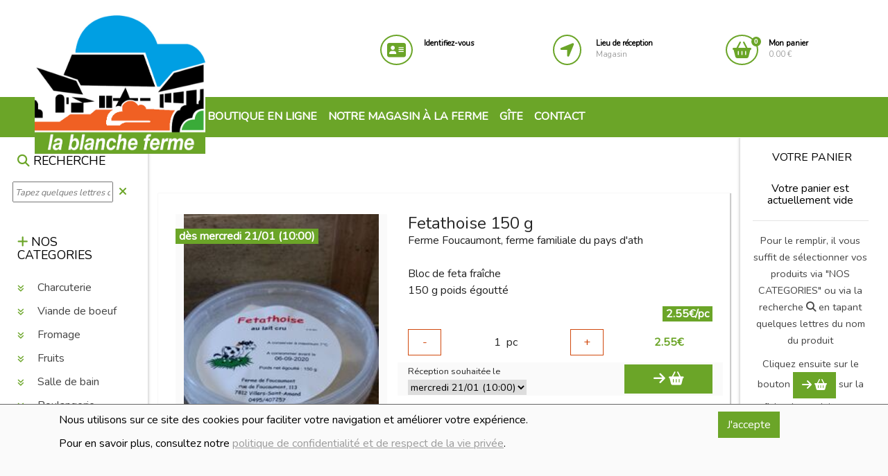

--- FILE ---
content_type: text/html; charset=UTF-8
request_url: https://lablancheferme.be/shop-1-foSingle-9764-Fetathoise_150_g_
body_size: 54735
content:
<!DOCTYPE html>
<html lang="fr">
<head>
    <meta charset="UTF-8">
    <meta http-equiv="X-UA-Compatible" content="IE=edge">
    <meta name="viewport" content="width=device-width, initial-scale=1.0">
    <meta name="viewport"
          content="width=device-width, initial-scale=1, maximum-scale=1">
    <title>Fetathoise 150 g - La Blanche Ferme</title>
<meta name="description" content="Ferme Foucaumont, ferme familiale du pays d'ath Bloc de feta fraîche 150 g poids égoutté" />
    <!-- Favicon -->
    <link rel="apple-touch-icon" sizes="57x57"
          href="/sites/msam_shop_lablancheferme/shop_images/favicon/logo.jpg">
    <link rel="icon" href="/sites/msam_shop_lablancheferme/shop_images/favicon/logo.jpg" type="image/png">

    <link rel="stylesheet" href="https://maxcdn.bootstrapcdn.com/bootstrap/4.1.0/css/bootstrap.min.css">

    <link rel="stylesheet" href="https://use.fontawesome.com/releases/v5.0.13/css/all.css"
          integrity="sha384-DNOHZ68U8hZfKXOrtjWvjxusGo9WQnrNx2sqG0tfsghAvtVlRW3tvkXWZh58N9jp" crossorigin="anonymous">
    <link rel="stylesheet" href="https://use.fontawesome.com/releases/v5.7.2/css/all.css"
          integrity="sha384-fnmOCqbTlWIlj8LyTjo7mOUStjsKC4pOpQbqyi7RrhN7udi9RwhKkMHpvLbHG9Sr" crossorigin="anonymous">
    <link href="/kitadmin/vendor/font-awesome/css/font-awesome.min.css" rel="stylesheet" type="text/css">

    <!--
    <link href="https://fonts.googleapis.com/css?family=Courgette|Open+Sans|Roboto" rel="stylesheet">

    <link href="https://fonts.googleapis.com/css?family=Fredericka+the+Great|Luckiest+Guy|Special+Elite|Yeseva+One"
          rel="stylesheet">-->

    <link rel="stylesheet" type="text/css" href="/kitmonshopamoi/css/slick.css"/>
    <link rel="stylesheet" type="text/css" href="/kitmonshopamoi/css/slick-theme.css"/>
    <link rel="stylesheet" type="text/css" href="/kitmonshopamoi/css/animate.css"/>


    <!-- Custom Css -->
    <link rel="stylesheet" type="text/css" href="/sites/msam_lablancheferme/css/bootstrap.css?1688398763">
    <link rel="stylesheet" type="text/css" href="/kitmonshopamoi/css/styles.css?1746776804">
    <link rel="stylesheet" type="text/css" href="/sites/msam_lablancheferme/css/styles.css?1688398763">
            <link rel="stylesheet" type="text/css" href="/sites/msam_lablancheferme/css/msam_lablancheferme.css?1591852119">
        <link rel="stylesheet" href="/css/slider/min/slider-1625147453.min.css">
<link rel="stylesheet" href="/css/imagegallery/imagegallery.css?1719124234">
</head>


<body id="body_abv2">
<div id="homePopUp_old"
     class="modal"
     tabindex="-1"
     role="dialog"
     data-backdrop="static"
     data-keyboard="false"
     style="z-index">
    <div class="modal-dialog modal-lg"
         role="document">
        <div class="modal-content">
            <div class="modal-body">
                <div class="row">
                    <div class="col-12 p-3">
                        <p class="text-center"><img src="/sites/msam_shop_lablancheferme/shop_images/logo.jpg"
                                                    id="logo"
                                                    style="width:200px;"></p>
                        <h1>Quel avenir pour la Blanche ferme ?</h1>
                        <p>Voilà quelques nouvelles de notre combat.</p>
                        <p><strong>La saison 2025 aura la même organisation que les 33 autres précédentes. Nos fidèles
                                clients
                                peuvent observer l’évolution de nos serres de semaine en semaine. Vos sourires, vos
                                compliments
                                sur nos produits gouteux, votre empathie nous encouragent jour après jour !</strong></p>
                        <p>Les terres que nous exploitons seront reprises par le propriétaire fin 2025 : Aucune
                            ouverture
                            pour la poursuite de nos fraises et tomates face à la ferme, aucune vache dans les prairies.
                            Un
                            rideau se referme fin 2025.</p>
                        <p>Nous allons écrire d’autres pages à cette aventure commencée en 1992 et qui n’a pas la suite
                            dont nous avions rêvé.</p>
                        <p>La Blanche Ferme continuera son chemin. Les 4000 signatures à notre lettre ouverte de mai
                            2024
                            en est la preuve. Nous cherchons des solutions pour cultiver les fraises et les tomates pour
                            2026.</p>
                        <p>Le gîte de la Blanche Ferme et son épicerie seront la partie de notre beau projet qui
                            pourront
                            perdurer et évoluer en fonction de vos attentes !</p>
                        <p>Nous remercions nos clients et toutes les structures qui soutiennent NOTRE AGRICULTURE à
                            taille
                            humaine, qui tissent des liens entre les vrais acteurs du monde agricole, qui relient les
                            producteurs et vous les consommateurs, ou qui accompagnent les jeunes agriculteurs porteurs
                            de
                            projets.</p>
                        
                    </div>
                </div>
            </div>
            <div class="modal-footer">
                <button id="homePopUpClose"
                        type="button"
                        class="btn btn-primary">OK, j'ai compris.
                </button>
            </div>
        </div>
    </div>
</div>
<div id="disclaimer">
    <div class="container">
        <div class="row mb-5">
            <div class="col-md-10">
                <p>Nous utilisons sur ce site des cookies pour faciliter votre navigation et améliorer votre expérience.</p>
                <p>Pour en savoir plus, consultez notre <a href="/shop-0-terms">politique de confidentialité et de respect de la vie
                        privée</a>.</p>
            </div>
            <div class="col-md-2">
                <a id="cmdDisclaimer" href="#" class="btn btn-primary">J'accepte</a>
            </div>
        </div>
    </div>
</div><header id="top">
    <div class="container-fluid">
        <div class="row">
            <div id="divlogo" class="col-lg-3 col-md-3 col-4">
                <h1 class="d-none">La Blanche Ferme</h1>
<a href="shop-1-foHome"><img src="/sites/msam_shop_lablancheferme/shop_images/logo.jpg" id="logo" alt="logo"></a>
            </div>
            <div id="divicons" class="col-lg-7 offset-lg-2 col-md-9 offset-md-0 col-sm-7 col-7">
                <div class="row">
    <div class="col-md-4 col-4 icon iconclient">
                    <div class="row">
                <div class="col-md-3 col-12">
                    <a href="shop-1-foClientLogin">
                        <i class="fas fa-address-card animated text-primary" aria-hidden="true"></i>
                    </a>
                </div>
                <div class="col-md-9 hidden-sm">
                    <p class="detail">
                        <a href="shop-1-foClientLogin">
                            <strong>Identifiez-vous</strong>
                        </a>
                    </p>
                </div>
            </div>
        
    </div>

    
        <div class="col-md-4 col-4 icon icondepot">

            <div class="row">
                <div class="col-md-3 col-12">
                    <a href="#" data-toggle="modal" data-target="#depotsPopUp">
                        <i class="fas fa-location-arrow animated text-primary" aria-hidden="true"></i>
                    </a>
                </div>
                <div class="col-md-9 hidden-sm">
                    <p class="detail">
                        <a href="#" data-toggle="modal" data-target="#depotsPopUp">
                            <strong>Lieu de réception</strong><br/>
                            <span>Magasin</span>
                        </a>
                    </p>
                </div>
            </div>

        </div>
        <div class="col-md-4 col-4 icon iconbasket">
        <div class="row">
            <div class="col-md-3 col-12">
                <a href="/shop-1-fobasket">
                    <i class="fas fa-shopping-basket animated text-primary" aria-hidden="true"><span
                                class="nbre bg-primary">0</span></i>
                </a>
            </div>
            <div class="col-md-9 hidden-sm">
                <p class="detail">
                    <a href="/shop-1-fobasket">
                        <strong>Mon panier</strong><br/>
                        0.00 €
                    </a>
                </p>
            </div>
        </div>

    </div>
</div>
            </div>
        </div>
    </div>
</header>
<!--
<nav id="navbar" class="navbar navbar-expand-md navbar-dark bg-primary nav1 ">
    <button href="#navbar" class="navbar-toggler" type="button" data-toggle="collapse"
            data-target="#collapsingNavbar">
        <span class=""><i class="fa fa-bars"></i></span>
    </button>
    <div class="navbar-collapse collapse w-100 order-3 dual-collapse2" id="collapsingNavbar">
        <div class="container">
            <ul class="navbar-nav justify-content-end">
                <li class="nav-item">
                    <a class="nav-link"
                       href="/shop-1-foHome"><i
                                class="fa fa-star"></i> Boutique en ligne</a>

                </li>
                <li class="nav-item">
                    <a class="nav-link" href="/page-2-notre_magasin">Notre magasin à la ferme</a>
                </li>
                <li class="nav-item">
                    <a class="nav-link" href="/page-2-notre_viande#viande">Notre viande</a>
                </li>
                <li class="nav-item">
                    <a class="nav-link" href="/page-3-gite">Gîte</a>
                </li>

                <li class="nav-item">
                    <a class="nav-link" href="/page-2-contact#contact">Contact</a>
                </li>
                <li  id="navbar-search" class="navbar-item m-top-10">
                    <a><i class="fa fa-search text-white"></i></a>
                </li>

            </ul>

        </div>
    </div>
</nav>
-->
<nav id="navbar" class="navbar navbar-expand-md navbar-dark bg-primary">
    <div class="container-fluid">
        <a id="displayCategories" class="navbar-brand" data-toggle="collapse" href="#sidebar_left" role="button"
           aria-expanded="true"
           aria-controls="sidebar_left"><i class="fa fa-plus"></i></a>
        <div class="navbar-toggler">
            <a data-toggle="collapse" href="#sidebar_left" role="button"
               aria-expanded="true"
               aria-controls="sidebar_left">
                <i class="fa fa-search text-white"></i>
            </a>&nbsp;&nbsp;&nbsp;&nbsp;<a href="#" data-toggle="collapse" data-target="#navbarSupportedContent"
                                           aria-controls="navbarSupportedContent" aria-expanded="false"
                                           aria-label="Toggle navigation">
                <i class="fa fa-bars text-white"></i>
            </a>

        </div>

        <div class="collapse navbar-collapse col-md-8 offset-md-2" id="navbarSupportedContent">
            <ul class="navbar-nav mr-auto">
                <li class="nav-item">
                    <a class="nav-link"
                       href="/shop-1-foHome"><i
                                class="fa fa-star"></i> Boutique en ligne</a>

                </li>
                <!--
                <li class="nav-item">
                    <a class="nav-link dropdown-toggle" data-toggle="collapse" href="#navCategories" role="button" aria-expanded="false"
                       aria-controls="navCategories">Nos catégories</i></a>
                </li>
                <li class="nav-item">
                    <a class="nav-link"
                       href="/shop-1-foHomeProduits">En ce moment</i></a>
                </li>
                -->
                <li class="nav-item">
                    <a class="nav-link" href="/page-2-notre_magasin">Notre magasin à la ferme</a>
                </li>
                <li class="nav-item">
                    <a class="nav-link" href="/page-3-gite">Gîte</a>
                </li>

                <li class="nav-item">
                    <a class="nav-link" href="/page-2-contact#contact">Contact</a>
                </li>
            </ul>
            <div id="navbar-search" class="my-2 my-lg-0 d-lg-none d-block">
                                    <a><i class="fa fa-search text-white"></i></a>
                
            </div>
        </div>
    </div>
</nav>

<section id="navSearch" class="bg-primary">
<h2 class="d-none">navSearch</h2>
    <div class="container">
        <div class="row">
            <div class="col-md-11 col-10">
                <input type="text" id="txtSearch">
                <div id="cboSearch">
                </div>
            </div>
            <div class="col-md-1 col-2">
                <a><i class="fa fa-close text-white"></i></a>
            </div>
        </div>

    </div>
</section>
<section id="boutiqueMessage">
    <div class="container">
        <div class="row align-items-center">
            <div class="col-md-6 col-12 text-center m-top-10">
                <h6>Ajouté à votre panier :</h6>
                <p></p>
            </div>
            <div class="col-md-3 col-12 m-top-10">
                <a href="#" class="btn btn-outline-primary cmdClose">Continuer vos achats</a>
            </div>
            <div class="col-md-3 col-12 m-top-10">
                <a href="shop-1-fobasket" class="btn btn-primary"><i class="fa icon-icon-32846"></i> Voir le panier</a>
            </div>
        </div>
    </div>
</section>
<div class="container-fluid" id="wrapper">
        <div class="row">
        <div id="sidebar_left" class="col-xl-2 col-lg-3 col-md-12 collapse">
                <div class="sticky-top">

    <div id="sidebarDivSearch">
        <div class="row">
            <div class="col-12 pt-4">
                <h6><i class="fa fa-search text-primary"></i> RECHERCHE</h6>
            </div>
        </div>
        <div class="row align-items-center">
            <div id="sidebarSearch" class="col-10 m-0  p-0 pl-2">
                <input type="text" id="txtSidebarSearch" style="width:100%"
                       placeholder="Tapez quelques lettres du produit" autocomplete="off">
            </div>
            <div class="col-2 m-0 p-0 pl-2 text-left">
                <i class="fa fa-close text-primary"></i>
            </div>
        </div>
        <div class="row">
            <div id="sidebarResultSearch" class="col-12 m-0 p-0 pl-2" >
            </div>
        </div>
    </div>

    <div id="sidebarDivCategories">


        <div class="mt-5">
            <h6><i class="fa fa-plus text-primary"></i> NOS CATEGORIES</h6>
        </div>
        <div>
            <ul id="sidebarCategories">
                <li><a class="url" data-url="/shop-1-aFoByCategory-231" data-toggle="collapse" href="/shop-1-foByCategory-231" data-collapse="#sidebarCat231"  role="button"
       aria-expanded="true" aria-controls="sidebarCat231">
        <i class="animated fas categorieIcon categorie231Icon"></i> Charcuterie</a>
        <ul id="sidebarCat231"
            class="collapse">
                    </ul>
</li><li><a class="url" data-url="/shop-1-aFoByCategory-179" data-toggle="collapse" href="/shop-1-foByCategory-179" data-collapse="#sidebarCat179"  role="button"
       aria-expanded="true" aria-controls="sidebarCat179">
        <i class="animated fas categorieIcon categorie179Icon"></i> Viande de boeuf </a>
        <ul id="sidebarCat179"
            class="collapse">
                    </ul>
</li><li><a class="url" data-url="/shop-1-aFoByCategory-198" data-toggle="collapse" href="/shop-1-foByCategory-198" data-collapse="#sidebarCat198"  role="button"
       aria-expanded="true" aria-controls="sidebarCat198">
        <i class="animated fas categorieIcon categorie198Icon"></i> Fromage </a>
        <ul id="sidebarCat198"
            class="collapse">
            <li><a class="url" data-url="/shop-1-aFoByCategory-200" data-toggle="collapse" href="/shop-1-foByCategory-200" data-collapse="#sidebarCat200"  role="button"
       aria-expanded="true" aria-controls="sidebarCat200">
         Bloc </a>
        <ul id="sidebarCat200"
            class="collapse">
                    </ul>
</li><li><a class="url" data-url="/shop-1-aFoByCategory-199" data-toggle="collapse" href="/shop-1-foByCategory-199" data-collapse="#sidebarCat199"  role="button"
       aria-expanded="true" aria-controls="sidebarCat199">
         Tranches </a>
        <ul id="sidebarCat199"
            class="collapse">
                    </ul>
</li><li><a class="url" data-url="/shop-1-aFoByCategory-201" data-toggle="collapse" href="/shop-1-foByCategory-201" data-collapse="#sidebarCat201"  role="button"
       aria-expanded="true" aria-controls="sidebarCat201">
         Frais</a>
        <ul id="sidebarCat201"
            class="collapse">
                    </ul>
</li><li><a class="url" data-url="/shop-1-aFoByCategory-202" data-toggle="collapse" href="/shop-1-foByCategory-202" data-collapse="#sidebarCat202"  role="button"
       aria-expanded="true" aria-controls="sidebarCat202">
         Autre</a>
        <ul id="sidebarCat202"
            class="collapse">
                    </ul>
</li>        </ul>
</li><li><a class="url" data-url="/shop-1-aFoByCategory-190" data-toggle="collapse" href="/shop-1-foByCategory-190" data-collapse="#sidebarCat190"  role="button"
       aria-expanded="true" aria-controls="sidebarCat190">
        <i class="animated fas categorieIcon categorie190Icon"></i> Fruits</a>
        <ul id="sidebarCat190"
            class="collapse">
            <li><a class="url" data-url="/shop-1-aFoByCategory-204" data-toggle="collapse" href="/shop-1-foByCategory-204" data-collapse="#sidebarCat204"  role="button"
       aria-expanded="true" aria-controls="sidebarCat204">
         Fruits secs </a>
        <ul id="sidebarCat204"
            class="collapse">
                    </ul>
</li><li><a class="url" data-url="/shop-1-aFoByCategory-176" data-toggle="collapse" href="/shop-1-foByCategory-176" data-collapse="#sidebarCat176"  role="button"
       aria-expanded="true" aria-controls="sidebarCat176">
         Fruits </a>
        <ul id="sidebarCat176"
            class="collapse">
                    </ul>
</li>        </ul>
</li><li><a class="url" data-url="/shop-1-aFoByCategory-228" data-toggle="collapse" href="/shop-1-foByCategory-228" data-collapse="#sidebarCat228"  role="button"
       aria-expanded="true" aria-controls="sidebarCat228">
        <i class="animated fas categorieIcon categorie228Icon"></i> Salle de bain </a>
        <ul id="sidebarCat228"
            class="collapse">
                    </ul>
</li><li><a class="url" data-url="/shop-1-aFoByCategory-188" data-toggle="collapse" href="/shop-1-foByCategory-188" data-collapse="#sidebarCat188"  role="button"
       aria-expanded="true" aria-controls="sidebarCat188">
        <i class="animated fas categorieIcon categorie188Icon"></i> Boulangerie</a>
        <ul id="sidebarCat188"
            class="collapse">
                    </ul>
</li><li><a class="url" data-url="/shop-1-aFoByCategory-187" data-toggle="collapse" href="/shop-1-foByCategory-187" data-collapse="#sidebarCat187"  role="button"
       aria-expanded="true" aria-controls="sidebarCat187">
        <i class="animated fas categorieIcon categorie187Icon"></i> Epicerie bio</a>
        <ul id="sidebarCat187"
            class="collapse">
                    </ul>
</li><li><a class="url" data-url="/shop-1-aFoByCategory-184" data-toggle="collapse" href="/shop-1-foByCategory-184" data-collapse="#sidebarCat184"  role="button"
       aria-expanded="true" aria-controls="sidebarCat184">
        <i class="animated fas categorieIcon categorie184Icon"></i> plats préparés traiteur </a>
        <ul id="sidebarCat184"
            class="collapse">
                    </ul>
</li><li><a class="url" data-url="/shop-1-aFoByCategory-1" data-toggle="collapse" href="/shop-1-foByCategory-1" data-collapse="#sidebarCat1"  role="button"
       aria-expanded="true" aria-controls="sidebarCat1">
        <i class="animated fas categorieIcon categorie1Icon"></i> Légumes </a>
        <ul id="sidebarCat1"
            class="collapse">
            <li><a class="url" data-url="/shop-1-aFoByCategory-175" data-toggle="collapse" href="/shop-1-foByCategory-175" data-collapse="#sidebarCat175"  role="button"
       aria-expanded="true" aria-controls="sidebarCat175">
         Légumes Autre</a>
        <ul id="sidebarCat175"
            class="collapse">
                    </ul>
</li>        </ul>
</li><li><a class="url" data-url="/shop-1-aFoByCategory-2" data-toggle="collapse" href="/shop-1-foByCategory-2" data-collapse="#sidebarCat2"  role="button"
       aria-expanded="true" aria-controls="sidebarCat2">
        <i class="animated fas categorieIcon categorie2Icon"></i> Crèmerie</a>
        <ul id="sidebarCat2"
            class="collapse">
            <li><a class="url" data-url="/shop-1-aFoByCategory-191" data-toggle="collapse" href="/shop-1-foByCategory-191" data-collapse="#sidebarCat191"  role="button"
       aria-expanded="true" aria-controls="sidebarCat191">
         Yaourt </a>
        <ul id="sidebarCat191"
            class="collapse">
                    </ul>
</li><li><a class="url" data-url="/shop-1-aFoByCategory-192" data-toggle="collapse" href="/shop-1-foByCategory-192" data-collapse="#sidebarCat192"  role="button"
       aria-expanded="true" aria-controls="sidebarCat192">
         Desserts</a>
        <ul id="sidebarCat192"
            class="collapse">
                    </ul>
</li><li><a class="url" data-url="/shop-1-aFoByCategory-193" data-toggle="collapse" href="/shop-1-foByCategory-193" data-collapse="#sidebarCat193"  role="button"
       aria-expanded="true" aria-controls="sidebarCat193">
         Beurre</a>
        <ul id="sidebarCat193"
            class="collapse">
                    </ul>
</li><li><a class="url" data-url="/shop-1-aFoByCategory-194" data-toggle="collapse" href="/shop-1-foByCategory-194" data-collapse="#sidebarCat194"  role="button"
       aria-expanded="true" aria-controls="sidebarCat194">
         Lait </a>
        <ul id="sidebarCat194"
            class="collapse">
                    </ul>
</li><li><a class="url" data-url="/shop-1-aFoByCategory-195" data-toggle="collapse" href="/shop-1-foByCategory-195" data-collapse="#sidebarCat195"  role="button"
       aria-expanded="true" aria-controls="sidebarCat195">
         Crème</a>
        <ul id="sidebarCat195"
            class="collapse">
                    </ul>
</li><li><a class="url" data-url="/shop-1-aFoByCategory-196" data-toggle="collapse" href="/shop-1-foByCategory-196" data-collapse="#sidebarCat196"  role="button"
       aria-expanded="true" aria-controls="sidebarCat196">
         Oeufs</a>
        <ul id="sidebarCat196"
            class="collapse">
                    </ul>
</li><li><a class="url" data-url="/shop-1-aFoByCategory-205" data-toggle="collapse" href="/shop-1-foByCategory-205" data-collapse="#sidebarCat205"  role="button"
       aria-expanded="true" aria-controls="sidebarCat205">
         Glace </a>
        <ul id="sidebarCat205"
            class="collapse">
                    </ul>
</li>        </ul>
</li><li><a class="url" data-url="/shop-1-aFoByCategory-168" data-toggle="collapse" href="/shop-1-foByCategory-168" data-collapse="#sidebarCat168"  role="button"
       aria-expanded="true" aria-controls="sidebarCat168">
        <i class="animated fas categorieIcon categorie168Icon"></i> Viandes </a>
        <ul id="sidebarCat168"
            class="collapse">
                    </ul>
</li><li><a class="url" data-url="/shop-1-aFoByCategory-169" data-toggle="collapse" href="/shop-1-foByCategory-169" data-collapse="#sidebarCat169"  role="button"
       aria-expanded="true" aria-controls="sidebarCat169">
        <i class="animated fas categorieIcon categorie169Icon"></i> Epicerie</a>
        <ul id="sidebarCat169"
            class="collapse">
            <li><a class="url" data-url="/shop-1-aFoByCategory-178" data-toggle="collapse" href="/shop-1-foByCategory-178" data-collapse="#sidebarCat178"  role="button"
       aria-expanded="true" aria-controls="sidebarCat178">
         Divers</a>
        <ul id="sidebarCat178"
            class="collapse">
                    </ul>
</li><li><a class="url" data-url="/shop-1-aFoByCategory-185" data-toggle="collapse" href="/shop-1-foByCategory-185" data-collapse="#sidebarCat185"  role="button"
       aria-expanded="true" aria-controls="sidebarCat185">
         Epicerie sucrée</a>
        <ul id="sidebarCat185"
            class="collapse">
                    </ul>
</li><li><a class="url" data-url="/shop-1-aFoByCategory-207" data-toggle="collapse" href="/shop-1-foByCategory-207" data-collapse="#sidebarCat207"  role="button"
       aria-expanded="true" aria-controls="sidebarCat207">
         Apéritif</a>
        <ul id="sidebarCat207"
            class="collapse">
                    </ul>
</li><li><a class="url" data-url="/shop-1-aFoByCategory-209" data-toggle="collapse" href="/shop-1-foByCategory-209" data-collapse="#sidebarCat209"  role="button"
       aria-expanded="true" aria-controls="sidebarCat209">
         Pâtes / riz / Féculents </a>
        <ul id="sidebarCat209"
            class="collapse">
                    </ul>
</li><li><a class="url" data-url="/shop-1-aFoByCategory-210" data-toggle="collapse" href="/shop-1-foByCategory-210" data-collapse="#sidebarCat210"  role="button"
       aria-expanded="true" aria-controls="sidebarCat210">
         Farines</a>
        <ul id="sidebarCat210"
            class="collapse">
                    </ul>
</li><li><a class="url" data-url="/shop-1-aFoByCategory-212" data-toggle="collapse" href="/shop-1-foByCategory-212" data-collapse="#sidebarCat212"  role="button"
       aria-expanded="true" aria-controls="sidebarCat212">
         Huiles / vinaigre </a>
        <ul id="sidebarCat212"
            class="collapse">
                    </ul>
</li><li><a class="url" data-url="/shop-1-aFoByCategory-213" data-toggle="collapse" href="/shop-1-foByCategory-213" data-collapse="#sidebarCat213"  role="button"
       aria-expanded="true" aria-controls="sidebarCat213">
         sauces / condiments </a>
        <ul id="sidebarCat213"
            class="collapse">
                    </ul>
</li><li><a class="url" data-url="/shop-1-aFoByCategory-214" data-toggle="collapse" href="/shop-1-foByCategory-214" data-collapse="#sidebarCat214"  role="button"
       aria-expanded="true" aria-controls="sidebarCat214">
         Epices </a>
        <ul id="sidebarCat214"
            class="collapse">
                    </ul>
</li><li><a class="url" data-url="/shop-1-aFoByCategory-215" data-toggle="collapse" href="/shop-1-foByCategory-215" data-collapse="#sidebarCat215"  role="button"
       aria-expanded="true" aria-controls="sidebarCat215">
         conserve </a>
        <ul id="sidebarCat215"
            class="collapse">
                    </ul>
</li><li><a class="url" data-url="/shop-1-aFoByCategory-211" data-toggle="collapse" href="/shop-1-foByCategory-211" data-collapse="#sidebarCat211"  role="button"
       aria-expanded="true" aria-controls="sidebarCat211">
         légumineuse </a>
        <ul id="sidebarCat211"
            class="collapse">
                    </ul>
</li><li><a class="url" data-url="/shop-1-aFoByCategory-217" data-toggle="collapse" href="/shop-1-foByCategory-217" data-collapse="#sidebarCat217"  role="button"
       aria-expanded="true" aria-controls="sidebarCat217">
         Miel</a>
        <ul id="sidebarCat217"
            class="collapse">
                    </ul>
</li>        </ul>
</li><li><a class="url" data-url="/shop-1-aFoByCategory-171" data-toggle="collapse" href="/shop-1-foByCategory-171" data-collapse="#sidebarCat171"  role="button"
       aria-expanded="true" aria-controls="sidebarCat171">
        <i class="animated fas categorieIcon categorie171Icon"></i> Boissons</a>
        <ul id="sidebarCat171"
            class="collapse">
            <li><a class="url" data-url="/shop-1-aFoByCategory-181" data-toggle="collapse" href="/shop-1-foByCategory-181" data-collapse="#sidebarCat181"  role="button"
       aria-expanded="true" aria-controls="sidebarCat181">
         Bières</a>
        <ul id="sidebarCat181"
            class="collapse">
                    </ul>
</li><li><a class="url" data-url="/shop-1-aFoByCategory-182" data-toggle="collapse" href="/shop-1-foByCategory-182" data-collapse="#sidebarCat182"  role="button"
       aria-expanded="true" aria-controls="sidebarCat182">
         Jus</a>
        <ul id="sidebarCat182"
            class="collapse">
                    </ul>
</li><li><a class="url" data-url="/shop-1-aFoByCategory-189" data-toggle="collapse" href="/shop-1-foByCategory-189" data-collapse="#sidebarCat189"  role="button"
       aria-expanded="true" aria-controls="sidebarCat189">
         Limonade</a>
        <ul id="sidebarCat189"
            class="collapse">
                    </ul>
</li><li><a class="url" data-url="/shop-1-aFoByCategory-220" data-toggle="collapse" href="/shop-1-foByCategory-220" data-collapse="#sidebarCat220"  role="button"
       aria-expanded="true" aria-controls="sidebarCat220">
         Apéritifs</a>
        <ul id="sidebarCat220"
            class="collapse">
                    </ul>
</li><li><a class="url" data-url="/shop-1-aFoByCategory-221" data-toggle="collapse" href="/shop-1-foByCategory-221" data-collapse="#sidebarCat221"  role="button"
       aria-expanded="true" aria-controls="sidebarCat221">
         Vin</a>
        <ul id="sidebarCat221"
            class="collapse">
                    </ul>
</li><li><a class="url" data-url="/shop-1-aFoByCategory-222" data-toggle="collapse" href="/shop-1-foByCategory-222" data-collapse="#sidebarCat222"  role="button"
       aria-expanded="true" aria-controls="sidebarCat222">
         Thé /Tisane</a>
        <ul id="sidebarCat222"
            class="collapse">
                    </ul>
</li><li><a class="url" data-url="/shop-1-aFoByCategory-223" data-toggle="collapse" href="/shop-1-foByCategory-223" data-collapse="#sidebarCat223"  role="button"
       aria-expanded="true" aria-controls="sidebarCat223">
         Café</a>
        <ul id="sidebarCat223"
            class="collapse">
                    </ul>
</li>        </ul>
</li><li><a class="url" data-url="/shop-1-aFoByCategory-183" data-toggle="collapse" href="/shop-1-foByCategory-183" data-collapse="#sidebarCat183"  role="button"
       aria-expanded="true" aria-controls="sidebarCat183">
        <i class="animated fas categorieIcon categorie183Icon"></i> Entretien</a>
        <ul id="sidebarCat183"
            class="collapse">
                    </ul>
</li><li><a class="url" data-url="/shop-1-aFoByCategory-180" data-toggle="collapse" href="/shop-1-foByCategory-180" data-collapse="#sidebarCat180"  role="button"
       aria-expanded="true" aria-controls="sidebarCat180">
        <i class="animated fas categorieIcon categorie180Icon"></i> Volaille</a>
        <ul id="sidebarCat180"
            class="collapse">
                    </ul>
</li><li><a class="url" data-url="/shop-1-aFoByCategory-206" data-toggle="collapse" href="/shop-1-foByCategory-206" data-collapse="#sidebarCat206"  role="button"
       aria-expanded="true" aria-controls="sidebarCat206">
        <i class="animated fas categorieIcon categorie206Icon"></i> Petit-déjeuner </a>
        <ul id="sidebarCat206"
            class="collapse">
            <li><a class="url" data-url="/shop-1-aFoByCategory-225" data-toggle="collapse" href="/shop-1-foByCategory-225" data-collapse="#sidebarCat225"  role="button"
       aria-expanded="true" aria-controls="sidebarCat225">
         pâte à tartiner </a>
        <ul id="sidebarCat225"
            class="collapse">
                    </ul>
</li><li><a class="url" data-url="/shop-1-aFoByCategory-229" data-toggle="collapse" href="/shop-1-foByCategory-229" data-collapse="#sidebarCat229"  role="button"
       aria-expanded="true" aria-controls="sidebarCat229">
         Poiret</a>
        <ul id="sidebarCat229"
            class="collapse">
                    </ul>
</li><li><a class="url" data-url="/shop-1-aFoByCategory-224" data-toggle="collapse" href="/shop-1-foByCategory-224" data-collapse="#sidebarCat224"  role="button"
       aria-expanded="true" aria-controls="sidebarCat224">
         Céréales</a>
        <ul id="sidebarCat224"
            class="collapse">
                    </ul>
</li>        </ul>
</li>            </ul>
        </div>
    </div>
</div>

            </div>
        <div id="content" class="col-xl-8 col-lg-9 col-md-12">
                <div id="depotsPopUp" class="modal" tabindex="-1" role="dialog">
    <div class="modal-dialog modal-lg" role="document" style="min-width:80%">
        <div class="modal-content">
            <div class="modal-header">
                <h5 class="modal-title">Lieux de réception/livraison</h5>
            </div>
            <div class="modal-body">
                <div class="container-fluid">
                    <div class="row">
                                                    <div class="depot col-md-6">
                                <div class="selectedDepot pb-5">
                                    <h6 class="text-center text-primary">Magasin</h6>
                                    <p>La commande est à venir chercher au magasin aux dates indiquées.</p>
                                        <p style="position:absolute;bottom:0.5rem;left:0;width:100%" class="text-center">
                                            <button  class="btn btn-primary changeDepot" data-depid="1"><i class="fas fa-location-arrow animated"></i> Choisir ce lieu</button>                                        </p>
                                    
                                </div>
                            </div>
                                            </div>
                </div>
            </div>
        </div>
    </div>
</div>
<div class="modal" id="emptyBasketModal" tabindex="-1" role="dialog" >
    <div class="modal-dialog" role="document">
        <div class="modal-content">
            <div class="modal-body">
                <div class="container">
                    <div class="row">
                        <div class="col-12">
                            <div class="theme_title">
                                <h3>Vider le panier ?</h3>
                            </div>
                            <p>Veuillez confirmer que vous souhaitez vider le panier ?</p>
                        </div>
                    </div>
                    <div class="row">
                        <div class="col-6">
                            <a class="btn btn-primary" href="/shop-1-emptyBasket" style="width:100%">Oui</a>
                        </div>
                        <div class="col-6">
                            <a class="btn btn-outline-secondary" href="#" style="width:100%"
                               data-dismiss="modal">Non</a>
                        </div>
                    </div>

                </div>
            </div>
        </div>
    </div>
</div>
<div class="modal" id="panLivTimeModal" tabindex="-1" role="dialog" aria-labelledby="panLivTimeModal"
     aria-hidden="true">
    <div class="modal-dialog modal-lg" role="document">
        <div class="modal-content">
            <div class="modal-header">
                <h5 class="modal-title">Veuillez préciser votre heure de passage</h5>
            </div>
            <div class="modal-body" id="panLivTimeModalContent">
            </div>
        </div>
    </div>
</div>
<div class="modal" id="popUpZoomPhoto" tabindex="-1" role="dialog" aria-labelledby="popUpZoomPhoto"
     aria-hidden="true">
    <div class="modal-dialog modal-lg" role="document">
        <div class="modal-content">
            <div class="modal-header">
                <h5 class="modal-title">&nbsp;</h5>
                <button type="button" class="close" data-dismiss="modal" aria-label="Close">
                    <span aria-hidden="true">&times;</span>
                </button>
            </div>
            <div class="modal-body">
                <img src="/kitshop/assets/images/pixelnoir.png" alt="popUpZoomPhoto" />
            </div>
        </div>
    </div>
</div>
<div id="paiementsPopUp" class="modal" tabindex="-1" role="dialog">
    <div class="modal-dialog modal-lg" role="document">
        <div class="modal-content">
            <div class="modal-header">
                <h5 class="modal-title">Moyens de paiement</h5>
                <button type="button" class="close" data-dismiss="modal" aria-label="Close">
                    <span aria-hidden="true">&times;</span>
                </button>
            </div>
            <div class="modal-body">
                <div class="container">
                    <div class="row">
                                                    <div class="paiement col-md-6">
                                <div class="selectedPaiement">
                                    <h6 class="text-center">Paiement en magasin</h6>
                                    <p>Le paiement de vos achats se fera lors de la réception de ceux-ci en magasin</p>                                                                    </div>
                            </div>
                                            </div>
                </div>
            </div>
            <div class="modal-footer">
                <button type="button" class="btn btn-outline-secondary" data-dismiss="modal">Fermer</button>
            </div>
        </div>
    </div>
</div><div id="contentWait" class=" text-center"><i class="fa fa-refresh fa-refresh-animate text-primary"></i></div><div id="contentHtml"><section id="selectedProduit" class="boutique">
    <div class="container">
        <div class="row">
            <div class="col-md-12 col-12 mt-0 mb-4  produit produitEnAvant" id="prodid9764"
     data-prodid="9764" data-stock="999999.000">
    <div class="row">
        <div class="col-md-5 col-12 m-top-20">
            <div id="produitCarousel9764" class="carousel slide" data-ride="carousel" data-interval="1000" style="height:100%">
                <ol class="carousel-indicators">
                                            <li data-target="#produitCarousel9764" data-slide-to="0" class="active"></li>
                                    </ol>
                <div class="carousel-inner" style="height:100%">
                                            <div class="carousel-item active" style="height:100%">
                            <div class="lazy produitPhoto "
                                 data-src="/sites/msam_shop_lablancheferme/files/medium/117297360_619300735680008_8978480719713594169_n.jpg">
                                                                    <p class="produitPhotoTiming">
                                        <span>dès mercredi 21/01 (10:00) </span></p>
                                                            </div>
                        </div>
                                    </div>
            </div>
        </div>
        <div class="col-md-7 col-12 m-top-20">
            <h6 class="produitNom">Fetathoise 150 g</h6>
                        <div><p>Ferme Foucaumont, ferme familiale du pays d'ath <br /><br />Bloc de feta fraîche <br />150 g poids égoutté</p></div>
                        <p class="produitPrix text-right "
               data-prodvtvac="2.55" data-compovtvac="0">
                <span>2.55€/pc</span>
            </p>
                            <div class="row align-items-center">
                    <div class="col-md-2 col-3">
                        <button class="btn btn-outline-secondary cmdMoins" data-prod="prodid9764">-
                        </button>
                    </div>
                    <div class="col-md-4 col-6 text-center colProduitQuantite">
                        
                        <input type="hidden" class="txtProduitQuantite"
                               value="1">
                        <span class="produitQuantite">1</span>&nbsp;
                        
                            <input type="hidden" class="txtProduitConditionnement cond21573"
                                   data-condPas="1"
                                   data-condNbre="1"
                                   data-messingulier="pc"
                                   data-mespluriel="pc"
                                   value="21573"/>
                            <span class="produitConditionnement">pc                        </span>
                                            </div>
                    <div class="col-md-2 col-3">
                        <button class="btn btn-outline-secondary cmdPlus" data-prod="prodid9764">+
                        </button>
                    </div>
                    <div class="col-md-4 text-center text-primary prodVTVAC">
                        <b class=" text-primary"><span
                                    class="lblTotalTVAC">2.55</span>€                        </b>
                    </div>

                </div>
                <div class="row align-items-center m-top-10 produitRowTimingAdd">
                    <div class="col-md-8 col-7 produitTiming">
                        <input type="hidden" class="txtPreDisplayDates" value="1">
                                                                                    <span>Réception souhaitée le</span><br/>
                                <select class="txtProduitTiming cboProduitTiming"
                                        data-prod="prodid9764">
                                                                            <option value="2026-01-21 10:00:00" >mercredi 21/01 (10:00) </option>
                                                                            <option value="2026-01-22 00:00:00" >jeudi 22/01 </option>
                                                                            <option value="2026-01-23 00:00:00" >vendredi 23/01 </option>
                                                                            <option value="2026-01-24 00:00:00" >samedi 24/01 </option>
                                                                            <option value="2026-01-28 00:00:00" >mercredi 28/01 </option>
                                                                            <option value="2026-01-29 00:00:00" >jeudi 29/01 </option>
                                                                            <option value="2026-01-30 00:00:00" >vendredi 30/01 </option>
                                                                            <option value="2026-01-31 00:00:00" >samedi 31/01 </option>
                                                                            <option value="2026-02-04 00:00:00" >mercredi 04/02 </option>
                                                                            <option value="2026-02-05 00:00:00" >jeudi 05/02 </option>
                                                                    </select>
                                                                        </div>
                    <div class="col-md-4 col-5 produitAdd">
                        <a class="btn btn-primary cmdAdd" data-compofac=""
                           data-prod="prodid9764"><i
                                    class="fa fa-arrow-right"></i> <i class="fas fa-shopping-basket"></i></a>
                    </div>
                </div>
            
            <div class="row">
                <div class="col-12">
                                        <div class="">
                                                    <p class="legendeCond legendeCond21573 " >

                                                                
                            </p>
                                            </div>
                                        
                </div>
            </div>


        </div>

    </div>
</div>        </div>
    </div>

</section>

<section class="boutique">
    <div class="container">
        <div class="row">
            <div class="col-12">
                <div class="theme_title">
                    <h3>Dans la même catégorie ...</h3>
                </div>
            </div>
        </div>
    </div>
    <div class="container">
        <div class="row">
    <div id="produit-wait" class="col-xl-4 col-lg-6 col-12 mt-0 mb-4 produit produitCampagne produit-wait" data-memcatid="202" data-limitstart="0">
    <p class="text-center mt-5">
        <i class="fa fa-refresh fa-refresh-animate" style="font-size: 2rem;"></i>
    </p>
</div>        </div>
    </div>
</section>
</div>            </div> <!-- content -->
        <div id="sidebarBasket" class="col-xl-2 d-xl-block d-none">
                <div class="sticky-top">
    <div class="row">
        <div class="col-12 m-top-20">
            <div class="text-center">
                <h6><i class="fa icon-icon-32846 text-primary"></i> VOTRE PANIER</h6>
            </div>
        </div>
    </div>
    <div class="row">
        <div class="col-12 p-2 ">
            <h6 class="text-center">Votre panier est actuellement vide</h6>
            <hr>
            <p class="text-center">Pour le remplir, il vous suffit de sélectionner vos produits via "NOS CATEGORIES" ou
                via la recherche <i class="fa fa-search"></i> en tapant quelques lettres du nom du produit</p>
            <p class="text-center">Cliquez ensuite sur le bouton <a href="#" class="btn btn-primary text-white"><i
                            class="fa fa-arrow-right"></i> <i class="fas fa-shopping-basket"></i></a> sur la fiche du
                produit pour l'ajouter à votre panier</p>

        </div>
    </div>
    <div class="col-12 m-top-20 text-center">
        <hr/>
        <h6>
            <i class="fas fa-location-arrow"></i> Retrait de votre commande        </h6>
    </div>
    <div class="col-12">
        <p><strong>Magasin</strong></p>
        <p>La commande est à venir chercher au magasin aux dates indiquées.</p>            </div>
    <div class="col-12 m-top-20 text-center">
        <hr/>
        <h6><i class="far fa-credit-card"></i> Paiement de votre commande</h6>
    </div>
    <div class="col-12">
        <p>Le paiement de vos achats se fera lors de la réception de ceux-ci en magasin</p>            </div>

</div>
            </div>
        </div>
    </div>
<footer>
    <div class="main_footer">
        <div class="container">
            <div class="row">
                <div class="col-lg-3 col-md-3 col-12 footer_logo text-center">
                    <a href="/"><img src="/kitlablancheferme/img/logo.png"
                                     alt="Logo" class="footer_logo_img"></a>
                    <h5>Heures d'ouverture</h5>
                    <div class="list Business">
                        <table>
<tbody>
<tr>
<th>Lundi</th>
<td>Fermé</td>
</tr>
<tr>
<th>Mardi</th>
<td>Fermé</td>
</tr>
<tr>
<th>Mercredi</th>
<td>10:00 - 18:30</td>
</tr>
<tr>
<th>Jeudi</th>
<td>10:00 - 18:30</td>
</tr>
<tr>
<th>Vendredi</th>
<td>10:00 - 18:30</td>
</tr>
<tr>
<th>Samedi</th>
<td>10:00 - 18:30</td>
</tr>
<tr>
<th>Dimanche</th>
<td>Fermé</td>
</tr>
</tbody>
</table>                    </div>
                </div>
                <!-- End of .footer_logo -->


                <div class="col-lg-4 col-md-4 col-12 footer_news footer_subscribe  text-center">
                    <h5>Informations Allergènes</h5>
                    <p>Tous nos produits sont susceptibles de contenir des allergènes. Si vous souhaitez avoir de plus
                        amples informations sur ceux-ci, vous pouvez nous contacter par e-mail à l'adresse <a
                                href="mailto:info@lablancheferme.be">info@lablancheferme.be</a></p>
                    <h5>Images</h5>
                    <p>Les images présentées pour illuster les produits en vente sur ce site ne sont pas
                        contractuelles.</p>
                </div>
                <!-- End of .footer_subscribe -->


                <div class="col-lg-5 col-md-5 col-12 footer_contact text-center">
                    <h5>Nous contacter</h5>
                    <ul class="list catagories">
                        <li>Isabelle Vangrootenbrul <a href="tel:+32496539857"><i class="fa fa-phone"></i>0496 53 98 57</a>
                        </li>
                        <li><a href="mailto:info@lablancheferme.be"><i
                                        class="fa fa-envelope"></i>info@lablancheferme.be</a></li>
                        <li><a
                                    href="#"
                                    target="_blank"><i class="fa fa-home"></i> Rue de la Loge 26, 7866 Lessines</a></li>
                        <li>Numéro d'entreprise : BE 0740.515.321<br/>Gérante : Isabelle Vangrootenbrul</li>
                        <li><a href="/shop-0-terms">Politique de confidentialité et de respect de la vie privée</a></li>
                    </ul>


                </div>
                <!-- End of .footer_contact -->
            </div>
            <!--
            <div class="row m-top-20">
                <div class="col-md-12">
                    <ul class="social_icon pull-right">
                        <li><a href="" class="tran3s"><img
                                        src="/kitabv/images/abv/bancontact.png"></a></li>
                        <li><a href="" class="tran3s"><img
                                        src="/kitabv/images/abv/visa.png"></a></li>
                        <li><a href="" class="tran3s"><img
                                        src="/kitabv/images/abv/mastercard.png"></a></li>
                        <li><a href="" class="tran3s"><img
                                        src="/kitabv/images/abv/edenred.png"></a></li>
                        <li><a href="" class="tran3s"><img
                                        src="/kitabv/images/abv/sodexo.png"></a></li>
                        <li><a href="" class="tran3s"><img
                                        src="/kitabv/images/abv/monizze.png"></a></li>
                    </ul>

                </div>
            </div>
            -->
        </div>
    </div>
    <!-- End of .main_footer -->

    <div class="bottom_footer clear_fix">
        <div class="container">
            <p>Réalisé avec <i class="fa fa-heart"></i> par <a href="//www.monsiteamoi.be">MonSiteAMoi</a>
        </div>
    </div>
</footer>


<!-- Scroll Top Button -->
<button class="btn bg-cpms scroll-top tran3s">
    <span class="fa fa-angle-up"></span>
</button>

<script src="https://ajax.googleapis.com/ajax/libs/jquery/3.3.1/jquery.min.js"></script>
<!-- <script src="https://cdnjs.cloudflare.com/ajax/libs/popper.js/1.14.0/umd/popper.min.js"></script> -->
<script src="https://maxcdn.bootstrapcdn.com/bootstrap/4.1.0/js/bootstrap.min.js"></script>
<!-- <script src="/kitabv2/js/parallax.min.js"></script> -->
<script type="text/javascript" src="/kitlablancheferme/js/slick.min.js"></script>
<script src="/kitlablancheferme/js/parallax.min.js"></script>

<!-- <link rel="manifest" href="/manifest.json"/>
<script src="https://cdn.onesignal.com/sdks/OneSignalSDK.js" async=""></script>-->
<script>
    /*
    // Demande d'autorisation pour l'abonnement aux notifications
    var OneSignal = window.OneSignal || [];
    OneSignal.push(function() {
        OneSignal.init({
            appId: "1a722d30-7de4-4818-9f8e-d3946a0cf1f7",
            autoRegister: false,
            notifyButton: {
                enable: true,
            },
        });
        OneSignal.registerForPushNotifications();
    });
    // récupération du playerid (identifiant unique de l'abonné)
    OneSignal.push(function() {
        OneSignal.getUserId(function(userId) {
            console.log(userId);
        });
    });
    */
</script>
<script src="//cdnjs.cloudflare.com/ajax/libs/jquery.lazy/1.7.9/jquery.lazy.min.js"></script>
<script src="//cdnjs.cloudflare.com/ajax/libs/jquery.lazy/1.7.9/jquery.lazy.plugins.min.js"></script>
<script src="https://kit.fontawesome.com/bcfd3c136f.js"></script>
<script src="js/imagegallery/imagegallery.js?1625147436"></script>
<script src="/js/min/ajax-1586694352.min.js"></script>
<script src="/js/shop/min/depot-1732204964.min.js"></script>
<script src="/js/shop/min/paiement-1732204965.min.js"></script>
<script src="/js/shop/boutique.js?1732204964"></script>
<script>
showSidebars();
showSidebars();
</script>
<script src="/kitmonshopamoi/js/script.js?1731486638"></script>
    <script src="/sites/msam_lablancheferme/js/msam_lablancheferme.js?1591852128"></script>

</body>
</html>

--- FILE ---
content_type: application/javascript
request_url: https://lablancheferme.be/kitmonshopamoi/js/script.js?1731486638
body_size: 11890
content:
$(document).ready(function () {
    $(function () {
        $('.lazy').lazy();
    });

    $(".navbar-nav li a").click(function (event) {
        if (!$(this).hasClass('dropdown-toggle')) {
            $(".navbar-collapse").collapse('hide');
        }
    });


    $('.slider').slick({
        dots: true,
        infinite: true,
        speed: 300,
        slidesToShow: 1,
        autoplay: true,
        autoplaySpeed: 7000,
        adaptiveHeight: true,
    });
    if ($('#homeCategoriesSlider').length > 0) {
        $('#homeCategoriesSlider').slick({
            dots: false,
            infinite: true,
            speed: 300,
            slidesToShow: 4,
            autoplay: true,
            autoplaySpeed: 2000,
            adaptiveHeight: false,
            responsive: [
                {
                    breakpoint: 768,
                    settings: {
                        slidesToShow: 2,
                        slidesToScroll: 1,
                    }
                },
            ]

        });
    }
    if ($('#homeCampagnesSlider').length > 0) {
        $('#homeCampagnesSlider').slick({
            dots: false,
            infinite: true,
            speed: 300,
            slidesToShow: 3,
            autoplay: true,
            autoplaySpeed: 2000,
            adaptiveHeight: false,
            responsive: [
                {
                    breakpoint: 768,
                    settings: {
                        slidesToShow: 2,
                        slidesToScroll: 1,
                    }
                },
            ]

        });
    }
    if ($('#homeFavoris').length > 0) {
        $('#homeFavoris').slick({
            dots: false,
            infinite: true,
            speed: 300,
            slidesToShow: 1,
            autoplay: true,
            autoplaySpeed: 1700,
            adaptiveHeight: false,
        });
    }
    $('.rayonButton').click(function (e) {
        $('.onerayon.collapse').collapse('hide');
    });
    $('.profil_fetes a').click(function (e) {
        $('#fetes_suite .collapse').collapse('hide');
    });
    rayonALaUne();
    refreshParallax();
    scrollToAnchor();
    txtSearchManage();
    cmdDisclaimer();
    infoCoronavirus();
    homePopUp();


    $('.nav-link').click(function () {
        $('.navbar-toggler').click();
    });
    $('.navCategorie a').mouseenter(function () {
        $(this).find('i').addClass('tada');
    });
    $('.navCategorie a').mouseleave(function () {
        $(this).find('i').removeClass('tada');
    });
    $('[data-toggle="collapse"]').click(function () {
        t = setTimeout('refreshParallax()', 1000);
    });
    $('#closeDivEnvoyer').click(function () {
        $('#divEnvoyer').hide();
    })
    /*

    $.fn.isInViewport = function() {
        var elementTop = $(this).offset().top;
        var elementBottom = elementTop + $(this).outerHeight();

        var viewportTop = $(window).scrollTop();
        var viewportBottom = viewportTop + $(window).height();

        return elementBottom > viewportTop && elementTop < viewportBottom;
    };
    var memStatusVideo = '';

    $(window).on('resize scroll', function() {
        $('video').each(function() {
            console.log('video');
            if ($(this).isInViewport()) {
                if (memStatusVideo != 'play') {
                    console.log('video play');
                    $(this)[0].play();
                    memStatusVideo = 'play';
                }
            } else {
                if (memStatusVideo != 'pause') {
                    console.log('video pause');
                    $(this)[0].pause();
                    memStatusVideo = 'pause';
                }
            }
        });
    });
    */

    $(document).on('click', '#cboSearch a', function () {
        $('#cboSearch').hide();
    })

    $(document).on('click', '#displayCategories', function () {
        //$('#navbarSupportedContent').hide();
        $('#sidebarDivSearch').hide();
        $('#sidebarDivCategories').show();
        //$('#sidebar_left').collapse('show');
        setWrapperMarginTop();
    });
    $('.navbar .fa-search').click(function () {
        //$('#navbarSupportedContent').hide();
        $('#sidebarDivSearch').show();
        $('#sidebarDivCategories').hide();
        //$('#sidebar_left').collapse('show');
        setWrapperMarginTop();
    });

    $(document).on('click', '#sidebarCategories a', function () {
        if ($(this).parent().find('ul').length == 0) {
            $('#sidebar_left').collapse('hide');
        }

    });
    $(document).on('click','.produitEnAvant .produitPhoto',function() {
        var produit = $(this).parents('.produitEnAvant');
        var popUpZoomPhoto = $('#popUpZoomPhoto');
        popUpZoomPhoto.find('.modal-title').html(produit.find('.produitNom').html());
        popUpZoomPhoto.find('img').attr('src','');
        popUpZoomPhoto.find('img').attr('src',$(this).css('background-image').replace(/^url\(['"](.+)['"]\)/, '$1').replace(/medium\//, ''));
        popUpZoomPhoto.modal();
    })
    setTimeout('setWrapperMarginTop();',100);
    $(window).resize(function () {
        setWrapperMarginTop();
    });

});

function setWrapperMarginTop() {
    var headerHeight = $('header').outerHeight();
    if ($('#coordonnees').length > 0 && $('#coordonnees').is(':visible')) {
        headerHeight += $('#coordonnees').outerHeight();
    }
    if (!$('.navbar').is(':hidden')) {
        headerHeight += $('.navbar').outerHeight();
    } else {
        headerHeight += $('#navSearch').outerHeight();
    }
    headerHeight -= 10;
    $('#wrapper').css('margin-top', headerHeight.toString() + 'px');
    headerHeight += 10;
    $('.sticky-top').css('top', headerHeight.toString() + 'px');
}

function rayonALaUne() {
    if ($('#rayonalaune').length > 0) {
        var nbreRayons = $('.onerayon').length;
        var start = new Date("2018-01-01"),
            end = new Date(),
            diff = new Date(end - start),
            days = parseInt(diff / 1000 / 60 / 60 / 24);

        var rayonalaune = days % nbreRayons;

        $('#rayonalaune').html($('.onerayon').eq(rayonalaune).html());

    }
}

function refreshParallax() {
    $(window).trigger('resize.px.parallax');
}

function scrollToAnchor() {
    $('a[href*="#"]:not([href="#"]):not([data-toggle])').click(function () {
        if (location.pathname.replace(/^\//, '') == this.pathname.replace(/^\//, '') && location.hostname == this.hostname) {
            var target = $(this.hash);
            target = target.length ? target : $('[name=' + this.hash.slice(1) + ']');
            if (target.length) {
                $('html,body').animate({
                    scrollTop: (target.offset().top - 200)
                }, 1000);

            }
        }
    });

}

function txtSearchManage() {


    $('#navSearch .fa-close').click(function () {
        $('.navbar').show();
        $('#navSearch').hide();
        setWrapperMarginTop();

    });

    $('#txtSearch,#txtSidebarSearch').keyup(function (e) {
        if ($(this).attr('id') == 'txtSearch') {
            txtSearch = $('#txtSearch');
            cboSearch = $('#cboSearch');
        } else {
            txtSearch = $('#txtSidebarSearch');
            cboSearch = $('#sidebarResultSearch');
        }
        if (e.which == 40 || e.which == 38) {
            var toSelected;
            var selected;
            if (cboSearch.find('.selected').length == 0) {
                toSelected = cboSearch.find('.searchProduct').eq(0);
            } else {
                var searchProduct = cboSearch.find('.selected')
                var previousIndex = cboSearch.find('.searchProduct').index(searchProduct);
                $('.selected').removeClass('selected');
                var selectedIndex = previousIndex + (e.which == 40 ? 1 : -1);
                toSelected = cboSearch.find('.searchProduct').eq(selectedIndex);
                if (selectedIndex >= 0 && selectedIndex <= (cboSearch.find('.searchProduct').length - 1)) {
                    firstDisplayIndex = cboSearch.scrollTop() / toSelected.innerHeight();
                    lastDisplayIndex = firstDisplayIndex + 5;

                    if (selectedIndex > lastDisplayIndex) cboSearch.scrollTop(cboSearch.scrollTop() + toSelected.innerHeight());
                    if (firstDisplayIndex > selectedIndex) cboSearch.scrollTop(cboSearch.scrollTop() - toSelected.innerHeight());
                } else {
                    toSelected = cboSearch.find('.searchProduct').eq(previousIndex);
                }
            }
            toSelected.addClass('selected');
        } else if (e.which == 13) {
            var searchProduct = cboSearch.find('.selected');
            if (searchProduct.length) {
                document.location = searchProduct.attr('href');
            }
        } else if (e.which == 27) {
            $('.navbar').show();
            $('#navSearch').hide();
        } else if ($(this).val() != $(this).data('val')) {
            cboSearch.html('<p class="text-center m-1">Recherche des produits <br/><i class="fa fa-refresh fa-refresh-animate"></i></p>');
            cboSearch.show();

            $(this).data('val', $(this).val());
            var curval = $(this).val();
            setTimeout(function () {
                searchProductByName(curval, txtSearch, cboSearch);
            }, 700);
        }
    });

    $('#sidebarDivSearch .fa-close').click(function () {
        $('#txtSidebarSearch').val('');
        $('#sidebarResultSearch').hide();
    });

    $(document).on('click', '.searchProduct', function () {
        $('#sidebar_left').hide();
        $('#sidebar_left').collapse('hide');
    })
}

function cmdDisclaimer() {
    $('#cmdDisclaimer').click(function () {
        $('#disclaimer').fadeOut();
        var params = doAjaxInitParams();
        params['dataType'] = 'html';
        params['url'] = 'shop-0-a_disclaimer';
        params['successCallbackFunction'] = function (html) {
        };
        doAjax(params);

    })
}

function searchProductByName(v, txtSearch, cboSearch) {
    var t = txtSearch;
    if (v == t.data('val')) {
        var params = doAjaxInitParams();
        params['dataType'] = 'html';
        params['url'] = 'shop-0-a_foSearch';
        params['data']['search'] = t.val();
        params['successCallbackFunction'] = function (html) {
            cboSearch.html(html);
            t.data('val', params['data']['search']);
            if (html == '') {
                cboSearch.hide();
                $(this).focus();
            }
        };
        doAjax(params);
    }
}

function infoCoronavirus() {
    var d = new Date();
    var key = 'infocoronavirus' + d.getDate() + d.getMonth();
    if (!localStorage.getItem(key)) {
        $('#infocoronavirusdetails').collapse('show');
        $('#infocoronavirus #cmdVoir').hide();
    }
    $(document).on('click', '#btnCoronavirus', function () {
        $('#infocoronavirusdetails').collapse('hide');
        $('#infocoronavirus #cmdVoir').show();
        localStorage.setItem(key, true);
    });
}

function homePopUp() {

    if ($('#homePopUp').length > 0) {
        var d = new Date();
        var key = 'homePopUp' + d.getDate() + d.getMonth();
        if (!localStorage.getItem(key)) {
            $('#homePopUp').modal('show');
        }
        $(document).on('click', '#homePopUpClose', function () {
            $('#homePopUp').modal('hide');
            localStorage.setItem(key, true);
        });
    }

}

--- FILE ---
content_type: application/javascript
request_url: https://lablancheferme.be/js/min/ajax-1586694352.min.js
body_size: 1452
content:
function doAjaxInitParams(){return{'url':null,'requestType':"POST",'contentType':'application/x-www-form-urlencoded; charset=UTF-8','dataType':'json','data':{},'beforeSendCallbackFunction':null,'successCallbackFunction':null,'completeCallbackFunction':null,'errorCallBackFunction':null,}}
function doAjax(doAjax_params){var url=doAjax_params.url;var requestType=doAjax_params.requestType;var contentType=doAjax_params.contentType;var dataType=doAjax_params.dataType;var data=doAjax_params.data;var beforeSendCallbackFunction=doAjax_params.beforeSendCallbackFunction;var successCallbackFunction=doAjax_params.successCallbackFunction;var completeCallbackFunction=doAjax_params.completeCallbackFunction;var errorCallBackFunction=doAjax_params.errorCallBackFunction;$.ajax({url:url,crossDomain:!1,type:requestType,contentType:contentType,dataType:dataType,data:data,beforeSend:function(jqXHR,settings){if(typeof beforeSendCallbackFunction==="function"){beforeSendCallbackFunction()}},success:function(data,textStatus,jqXHR){if(typeof successCallbackFunction==="function"){successCallbackFunction(data)}},error:function(jqXHR,textStatus,errorThrown){console.log('ERREUR AJAX');console.log(jqXHR.responseText);console.log(textStatus);console.log(errorThrown);if(typeof errorCallBackFunction==="function"){errorCallBackFunction(errorThrown)}},complete:function(jqXHR,textStatus){if(typeof completeCallbackFunction==="function"){completeCallbackFunction()}}})}